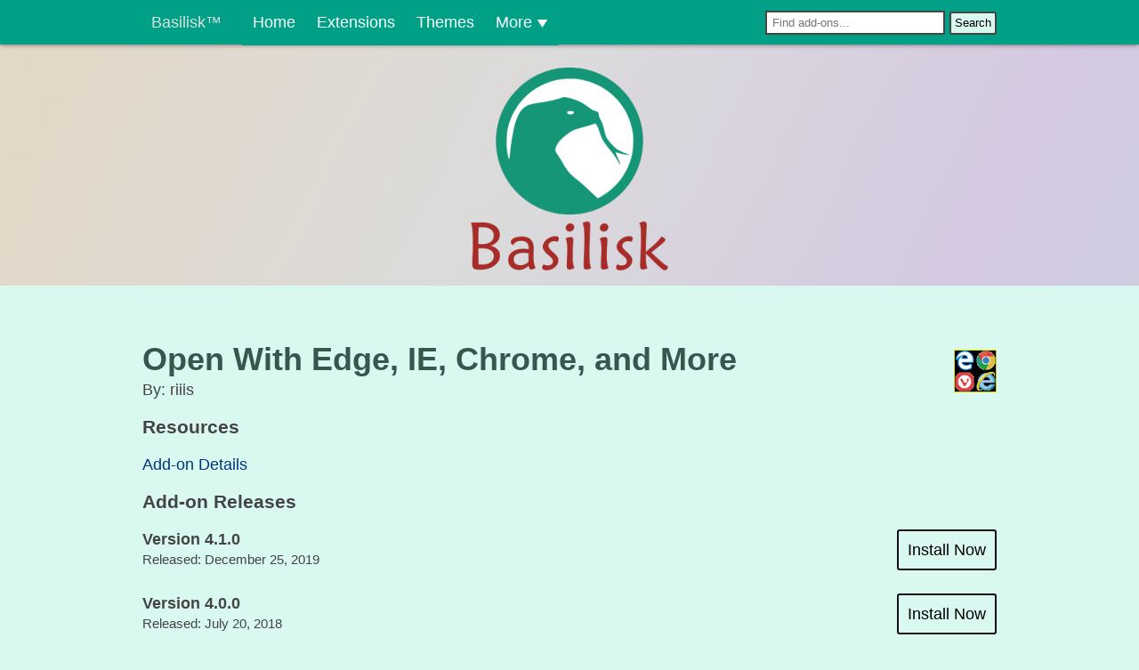

--- FILE ---
content_type: text/html;charset=UTF-8
request_url: https://addons.basilisk-browser.org/releases/openwithieedge/
body_size: 3724
content:
<!DOCTYPE html>
<html>
<head>
<meta charset="utf-8">
<title>Basilisk Add-ons - Open With Edge, IE, Chrome, and More - Releases</title>
<meta name="description" content="A XUL-based web-browser demonstrating the Unified XUL Platform (UXP).">
<meta name="author" content="Moonchild">
<meta name="viewport" content="width=device-width, initial-scale=1">
<!--[if lt IE 9]><script src="//cdnjs.cloudflare.com/ajax/libs/html5shiv/3.7.2/html5shiv.min.js"></script><script src="//cdnjs.cloudflare.com/ajax/libs/respond.js/1.4.2/respond.min.js"></script><![endif]-->  
<link rel="icon" href="/base/skin/basilisk/favicon.ico" />
<style type="text/css">
  @charset "utf-8";

/* WEB FONT */
/* @import url(http://fonts.googleapis.com/css?family=Signika:600|Varela+Round); */

/* RESET */
* {
  margin: 0;
  padding: 0;
  border: 0;
}
/* BASIC */
body {
  /* font: normal 18px/22px "Varela Round", sans-serif; */
  font: normal 18px/22px "Arial", sans-serif;
  background-color: #D9F9F0;
  color: #0e0e0e;
}
h1, h2 {
  font-family: "Arial", sans-serif;
  font-weight: 600;
}
h1 {
  font-size: 36px;
  line-height: 46px;
  color: #0e0e0e;
}
h2 {
  font-size: 24px;
  line-height: 33px;
  margin-bottom: -20px;
}
p {
  margin: 20px 0;
}
a:link, a:visited, a:hover, a:active {
  text-decoration: none;
}

pre {
  font-size: 12px;
  line-height: 14px;
}

/* LAYOUT */
.fixed-nav-bar {
  box-shadow: 0px 0px 5px 0px rgba(50, 50, 50, 0.8);
  min-width: 1200px;
}

.content {
  position: relative;
  background: #F6F6F6;
  background-size: cover;
 }

a, a:visited {
  color: #003378;
}

a:hover {
  color: #215489;
}


.description, .additional-content {
  width: 960px;
  min-width: 960px;
  max-width: 960px;
  margin: 0 auto;
}

.description {
  padding-top: 50px;
  min-height: 250px;
  text-align: center;
}
.additional-content {
  color: #444;
}
.additional-content h1 {
  color: #38564e;
  margin-top: 60px;
/*  text-transform: uppercase; */
}
.additional-content h2 a:link, .additional-content h2 a:visited  {
  color: #222;
  transition: color 0.1s ease;
}
.additional-content h2 a:hover {
  color: #000000;
  transition: color 0.3s ease;
}
/* SPECIAL */
.summary {
  color: #090e02;
  margin-top: 40px;
  margin-bottom: 20px;
}

.button, .button:visited, .button-dark {
  display: inline-block;
  max-width: 200px;
  margin: 20px 10px 30px 10px;
  padding: 10px;
  font-family: "Arial", sans-serif;
  color: #000000 !important;
  background-color: transparent;
  border: 2px solid #111;
  border-radius: 3px;
  text-transform: capitalize;
  text-align: center;
  transition: all 0.1s ease;
}

.button-dark, .button-dark:visited {
  margin: 20px 10px 30px 0;
  color: #464646 !important;
  border-color: #464646;

}
.button:hover, .button-dark:hover {
  transition: all 0.3s ease;
}
.button:hover {
  background-color: rgba(21, 115, 119, 0.2);
}
.button-dark:hover {
  color: #ffffff !important;
  background-color: rgba(70, 70, 70, 0.9);
}

.dltable td {
  padding: 4px;
}
.dlregion, .rn-header {
  font-size: 120%;
  font-weight: bold;
}
.rn-date {
  font-size: 70%;
  padding-left: 1em;
  opacity: .5;
}

.copyright {
  text-align: center;
  color: #c0c0c0;
  font-size: 10pt;
  line-height: 12pt;
}

.copyright a {
  color: #699;
}


/* Gradient effect */

.body-gradient-effect {
width: 100%;
height: 100%;
font-family: Arial,Helvetica,sans-serif;
background: linear-gradient(296deg, #c9e1db, #c9d4e1, #d4c9e1, #dbdbdb, #e3d8c7, #e1e3c7);
background-size: 200% 200%;

animation: HueRotate 24s ease infinite;
}

@keyframes HueRotate {
    0% {
      background-position:13% 0%
    }
    50% {
      background-position:88% 100%
    }
    100% {
      background-position:13% 0%
    }
}

/* Fixed menu styles */

.fixed-nav-bar {
  position: fixed;
  top: 0;
  left: 0;
  right: 0;
  z-index: 9999;
  width: 100%;
  height: 50px;
  background-color: #00a087;
}

/* The element at the top of the page right after the fixed navigation bar
   MUST have sufficient top margin or else it will be covered by the bar */
.content {
  margin-top: 20px;
}

/* Responsive navigation menu  */
.fixed-nav-bar li, .fixed-nav-bar a { 
  height: 50px;
  line-height: 50px;
}
.menu {
  width: 90%;
  max-width: 960px;
  margin: 0 auto;
}
.menu a, .menu a:visited {
  color: #ffffff;
}
.menu a:hover, .menu a:target {
  color: #ebebeb;
}
.menu-items {
  display: inline-block;
}
.sitename {
  display: inline-block;
  margin-left: -2px !important;
  margin-right: 11px !important;
  margin-top: 0px !important;
}

a.sitename, a:visited.sitename {
  color: #e0e0e0 !important;
}
.menu-items li {
  display: inline-block;
  margin-right: 10px;
  margin-left: 10px;
}
.menu-items a {
  text-decoration: none;
}
.show, .hide {
  display: none;
  padding-left: 15px;
  background-color: transparent;
  background-repeat: no-repeat;
  background-position: center left;
  color: #dde1e2;
}
.show {
  background-image: url(assets/down-arrow-icon.png);
}
.hide {
  background-image: url(assets/up-arrow-icon.png);
}

/* ============== */

.fake-table {

}

.fake-table-row-search-plugin div{
  text-decoration: none;
  color: #444444;
}

.fake-table-row div:hover, .fake-table-row-search-plugin div:hover {
  text-decoration: none;
  color: #163665;
}
.fake-table-row small, .fake-table-row small:hover,  .fake-table-row-search-plugin small .fake-table-row-search-plugin small:hover{
  text-decoration: none;
  color: #444444;
}

.fake-table-row:not(:first-child) {
  margin-top: 8px;
  border-top: 1px solid #c0c0c0;
}

.category-addon {
  width: 100%;
  height: 72px; 
  display: inline-block;
  text-align: left;
  vertical-align: top; align: left;
  text-decoration: none;
}

.category-addon-icon {
  padding-top: 8px;
  padding-bottom: 16px;
}

.category-addon-content {
  margin-top: 6px;
  height: 64px;
  text-decoration: none;
  color: #444444;
}

.category-extension {
  -moz-column-count: 3;
  column-count: 3;
  width: 100%;
}

.category-other {
  -moz-column-count: 3;
  column-count: 3;
  width: 100%;
}

.category-extensions-list {
  position: sticky;
  top: 22px;
}

.category-theme-preview {
  background: linear-gradient(to bottom, #f0f0f0 0%,#d4d9f7 100%);
  background-repeat: no-repeat; align: center;
  margin-top: 4px;
  width: 240px;
  height: 60px;
  border: 2px solid #111;
  border-radius: 3px;
  overflow: hidden;
}

.fake-table-row-search-plugin {
  width: 325px;
  height: 24px;
  display: inline-block;
  text-align: left;
  vertical-align: top;
  text-align: left;
  padding: 4px 8px;
  text-decoration: none;
  color: #000;
}

.instruction-infobox {
  border: 2px solid rgb(204, 204, 255);
  padding: 5px 10px;
  background-color: rgb(240, 240, 255);
}

.alignleft {
	float:left;
	text-align:left;
	margin-right:10px;
}
.alignright {
	float:right;
	text-align:right;
	margin-left:10px;
}
.aligncenter {
	display:block;
	margin-left:auto;
	margin-right:auto;
}

hr {
  display: none;
}

.addonSearchInput {
  border: 2px solid #464646;
  line-height: 1.1em;
  padding: 0 0.5em;
  box-sizing: border-box;
  height: 2em;
  background-color: #FFF;
  color: black;
}

.addonSearchButton {
  line-height: 1.1em;
  border: 2px solid #464646;
  border-radius: 3px;
  height: 2em;
  padding: 0 0.3em;
  box-sizing: border-box;
  text-transform: capitalize;
  background-color: transparent;
  color: black;
  /* font-weight: bold; */
}

.addonSearchButton:hover {
  transition: all 0.3s ease;
  background-color: rgba(21, 115, 119, 0.2);
}

.addonSearchButtonMenuBar {
  background-color: #D9F9F0;
}

.addonSearchButtonMenuBar:hover {
  background-color: #b2ded8;
}

.dllink_green {
  border: 1px solid rgb(0, 153, 0); 
  padding: 14px; 
  background-color: rgb(153, 255, 153); 
  font-family: "Museo500Regular",Arial,Helvetica,sans-serif; 
  color: #000; 
  text-decoration: none; 
  border-radius: 9px; 
}

.dllink_green span, .dllink_green span:hover {
  color: #000;
}

.dllink_blue {
  border: 1px solid rgb(0, 0, 153); 
  padding: 14px; 
  background-color: rgb(153, 153, 255); 
  font-family: "Museo500Regular",Arial,Helvetica,sans-serif; 
  color: #000; 
  text-decoration: none; 
  border-radius: 9px; 
}

/* pull-down mainmenu css */
.mainmenu {
  position:relative;
  z-index:998;
  float: left;
  width: 100%;
  padding: 0;
}

.mainmenu ul {
  float: left;
  width: 100%;
  list-style: none;
  background: #00a087;
  padding: 0;
  border: solid #00a087;
  border-width: 1px 0;
  margin: 0 0 0 0;
  margin-top: -1px;
  color: #fff;
}

.mainmenu a, .mainmenu a:visited {
  display: block;
  text-decoration:none;
  text-decoration: none;
  padding: 0px 12px;
  opacity: 0.99;
}

.mainmenu ul ul a {
  width:100%;
  height:100%;
}

.mainmenu ul a {
  width:1%;
}

.mainmenu li {
  float: left;
  margin: 0;
  padding: 0;
  /* width: 8em; */
}

.mainmenu ul li { float:left; position:relative; }
.mainmenu ul li a { white-space:nowrap; }
	
.mainmenu li ul {
  position: absolute;
  left: -999em;
  height: auto;
  width: 15em;	

  background: #00a087; /* 00a087 */
  font-weight: normal;
  border-width: 0px;
  margin-top: 0px !important;
}

.mainmenu li li {
	width:15em ;
}

.mainmenu li li a{
	width:13em ;
}

.mainmenu li ul  {
	margin: 0;
}
.mainmenu li ul ul {
	margin: -1.5em 0 0 13.0em;
}
.ul_ch, 
.mainmenu li:hover ul ul,
.mainmenu li li:hover ul ul,
.mainmenu li li li:hover ul ul,
.mainmenu li li li li:hover ul ul,
.mainmenu li li li li li:hover ul ul
{
	left: -999em;
}
.mainmenu li:hover ul,
.mainmenu li li:hover ul,
.mainmenu li li li:hover ul,
.mainmenu li li li li:hover ul,
.mainmenu li li li li li:hover ul
{
	left: auto;
}
.mainmenu li:hover>ul.ul_ch   
{
	left: auto;
}

.mainmenu li:hover {
	color: #ebebeb;
}

.mainmenu li:hover a,.mainmenu li:hover a:visited,.mainmenu li:hover a:hover,.mainmenu li a:hover {
	color: #ebebeb;
}
.mainmenu li:hover li a, .mainmenu li li:hover li a, 
.mainmenu li li li:hover li a, .mainmenu li li li li:hover li a,
.mainmenu li:hover li a:visited, .mainmenu li li:hover li a:visited, 
.mainmenu li li li:hover li a:visited, .mainmenu li li li li:hover li a:visited
{
	color: #fff;
}
.mainmenu li li:hover, .mainmenu li li li:hover, 
.mainmenu li li li li:hover , .mainmenu li li li li li:hover , .mainmenu li li li li li li:hover 
{
	color: #ebebeb;

}
.mainmenu li li:hover a,.mainmenu li li li:hover a, 
.mainmenu li li li li:hover a, .mainmenu li li li li li:hover a
{
	color: #ebebeb;
}

.mainmenu ul ul a, .mainmenu ul ul a:visited,
.mainmenu li li a, .mainmenu li li a:visited
{
	color: #FFFFFF;
}
.mainmenu ul ul a:hover,
.mainmenu li:hover li:hover a,.mainmenu li:hover li:hover a:visited ,
.mainmenu li:hover li:hover li:hover a,.mainmenu li:hover li:hover li:hover a:visited,
.mainmenu li:hover li:hover li:hover li:hover a,.mainmenu li:hover li:hover li:hover li:hover a:visited ,
.mainmenu li:hover li:hover li:hover li:hover li:hover a,.mainmenu li:hover li:hover li:hover li:hover li:hover a:visited,
.mainmenu li:hover li:hover li:hover li:hover li:hover li:hover a,.mainmenu li:hover li:hover li:hover li:hover li:hover li:hover a:visited {
	color: #ebebeb;
}

.mainmenu li:hover li:hover li a,.mainmenu li:hover li:hover li a:visited ,
.mainmenu li:hover li:hover li:hover li a,.mainmenu li:hover li:hover li:hover li a:visited,
.mainmenu li:hover li:hover li:hover li:hover li a,.mainmenu li:hover li:hover li:hover li:hover li a:visited,
.mainmenu li:hover li:hover li:hover li:hover li:hover li a,.mainmenu li:hover li:hover li:hover li:hover li:hover li a:visited {
	color: #ebebeb;
}

/* end of mainmenu css - change*/
</style>
</head>
<body>

<nav class="fixed-nav-bar">
  
  <div id="menu" class="menu">
    <div class="mainmenu">
        <a class="alignleft sitename" href="http://www.basilisk-browser.org/">Basilisk&trade;</a>
        <span class="alignleft">
          <ul>
            <li><a href="/">Home</a></li>
            <li><a href="/extensions/">Extensions</a></li>
            <li><a href="/themes/">Themes</a></li>
            <li><a href="#">More <img src="/base/skin/basilisk/down-arrow-icon.png" /></a>
              <ul>
                <li><a href="/personas/">Personas</a></li>
                <li><a href="/dictionaries/">Dictionaries</a></li>
                <li><a href="/search-plugins/">Search Plugins</a></li>
                <li><a href="/panel/">Phoebus Panel</a></li>
              </ul>
            </li>
          </ul>
        </span>
      <span class="alignright">
        <form id="addonSearchForm" method="get" action="/search/" style="margin-top: 12px;">
            <input type="text" class="addonSearchInput" name="terms" placeholder="Find add-ons..." size="22" maxlength="48">
            <input type="submit" value="Search" class="addonSearchButton addonSearchButtonMenuBar">
        </form>
      </span>
      </div>
    </div>
</nav>

<section class="content body-gradient-effect">
  <div class="description">
    <h1><img src="/base/skin/basilisk/bas-logo-300w.png"></h1>
  </div>
</section>
<section class="additional-content">
  <img src="/datastore/addons/openwithieedge/icon.png" style="height: 48px; width: 48px; margin-top: 12px;" class="alignright">
<h1>Open With Edge, IE, Chrome, and More</h1>

<p style="margin-top: 0px;">By: riiis</p>

    <h3>Resources</h3>
    <p class="aligncenter">
                    <a href="/addon/openwithieedge/">Add-on Details</a><br />
                                  </p>

  <h3 style="margin-bottom: 12px">Add-on Releases</h3>


      <div class="category-addon" style="margin-bottom: 0px">
      <div class="alignright" style="margin-top: 0px;">
        <a class="button"
           style="margin-top: 8px; margin-right: 0px;"
           href="/?component=download&id={ab91ffec-fe2a-440e-99ca-5260e0ea0c06}&version=4.1.0"
           title="Basilisk Add-on Compatibility Version 52.0 to 56.*">
        <span>Install Now</span>
      </a>
      </div>
      <p style="margin-top: 8px;">
        <strong>Version 4.1.0</strong><br />
        <small>Released: December 25, 2019</small>
      </p>
    </div>
      <div class="category-addon" style="margin-bottom: 0px">
      <div class="alignright" style="margin-top: 0px;">
        <a class="button"
           style="margin-top: 8px; margin-right: 0px;"
           href="/?component=download&id={ab91ffec-fe2a-440e-99ca-5260e0ea0c06}&version=4.0.0"
           title="Basilisk Add-on Compatibility Version 52.0 to 56.*">
        <span>Install Now</span>
      </a>
      </div>
      <p style="margin-top: 8px;">
        <strong>Version 4.0.0</strong><br />
        <small>Released: July 20, 2018</small>
      </p>
    </div>
  
</section>
<section class="copyright">
  <p>
    Site design and Branding &copy; 2026 Moonchild Productions - All rights reserved<br />
    Any other content, brand names or logos are copyright or trademark to their respective owners.<br />
  </p>
  <p>
    The Basilisk Add-ons Site is powered by <a href="https://repo.palemoon.org/MoonchildProductions/phoebus/" target="_blank">Project Phoebus</a> 2.4.2.
  </p>
</section>
</body>
</html>